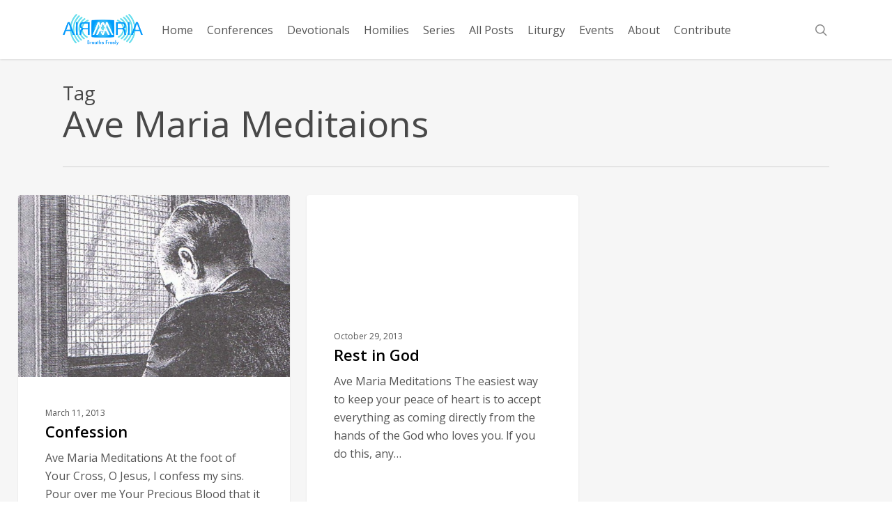

--- FILE ---
content_type: text/html; charset=UTF-8
request_url: https://airmaria.com/tag/ave-maria-meditaions/
body_size: 51504
content:
<!doctype html>
<html dir="ltr" lang="en-US" prefix="og: https://ogp.me/ns#" class="no-js">
<head>
	<meta charset="UTF-8">
	<meta name="viewport" content="width=device-width, initial-scale=1, maximum-scale=1, user-scalable=0" /><link rel="shortcut icon" href="https://airmaria.com/wp-content/uploads/2016/02/favicon.bmp" /><title>Ave Maria Meditaions | AirMaria.com</title>

		<!-- All in One SEO 4.9.3 - aioseo.com -->
	<meta name="robots" content="max-image-preview:large" />
	<link rel="canonical" href="https://airmaria.com/tag/ave-maria-meditaions/" />
	<meta name="generator" content="All in One SEO (AIOSEO) 4.9.3" />
		<script type="application/ld+json" class="aioseo-schema">
			{"@context":"https:\/\/schema.org","@graph":[{"@type":"BreadcrumbList","@id":"https:\/\/airmaria.com\/tag\/ave-maria-meditaions\/#breadcrumblist","itemListElement":[{"@type":"ListItem","@id":"https:\/\/airmaria.com#listItem","position":1,"name":"Home","item":"https:\/\/airmaria.com","nextItem":{"@type":"ListItem","@id":"https:\/\/airmaria.com\/tag\/ave-maria-meditaions\/#listItem","name":"Ave Maria Meditaions"}},{"@type":"ListItem","@id":"https:\/\/airmaria.com\/tag\/ave-maria-meditaions\/#listItem","position":2,"name":"Ave Maria Meditaions","previousItem":{"@type":"ListItem","@id":"https:\/\/airmaria.com#listItem","name":"Home"}}]},{"@type":"CollectionPage","@id":"https:\/\/airmaria.com\/tag\/ave-maria-meditaions\/#collectionpage","url":"https:\/\/airmaria.com\/tag\/ave-maria-meditaions\/","name":"Ave Maria Meditaions | AirMaria.com","inLanguage":"en-US","isPartOf":{"@id":"https:\/\/airmaria.com\/#website"},"breadcrumb":{"@id":"https:\/\/airmaria.com\/tag\/ave-maria-meditaions\/#breadcrumblist"}},{"@type":"Organization","@id":"https:\/\/airmaria.com\/#organization","name":"AirMaria.com","description":"Breathe Freely","url":"https:\/\/airmaria.com\/"},{"@type":"WebSite","@id":"https:\/\/airmaria.com\/#website","url":"https:\/\/airmaria.com\/","name":"AirMaria.com","description":"Breathe Freely","inLanguage":"en-US","publisher":{"@id":"https:\/\/airmaria.com\/#organization"}}]}
		</script>
		<!-- All in One SEO -->

<link rel='dns-prefetch' href='//fonts.googleapis.com' />
<link rel="alternate" type="application/rss+xml" title="AirMaria.com &raquo; Feed" href="https://airmaria.com/feed/" />
<link rel="alternate" type="application/rss+xml" title="AirMaria.com &raquo; Comments Feed" href="https://airmaria.com/comments/feed/" />
<link rel="alternate" type="application/rss+xml" title="AirMaria.com &raquo; Ave Maria Meditaions Tag Feed" href="https://airmaria.com/tag/ave-maria-meditaions/feed/" />
<style id='wp-img-auto-sizes-contain-inline-css' type='text/css'>
img:is([sizes=auto i],[sizes^="auto," i]){contain-intrinsic-size:3000px 1500px}
/*# sourceURL=wp-img-auto-sizes-contain-inline-css */
</style>

<style id='wp-emoji-styles-inline-css' type='text/css'>

	img.wp-smiley, img.emoji {
		display: inline !important;
		border: none !important;
		box-shadow: none !important;
		height: 1em !important;
		width: 1em !important;
		margin: 0 0.07em !important;
		vertical-align: -0.1em !important;
		background: none !important;
		padding: 0 !important;
	}
/*# sourceURL=wp-emoji-styles-inline-css */
</style>
<link rel='stylesheet' id='wp-block-library-css' href='https://airmaria.com/wp-includes/css/dist/block-library/style.min.css?ver=6.9' type='text/css' media='all' />
<style id='global-styles-inline-css' type='text/css'>
:root{--wp--preset--aspect-ratio--square: 1;--wp--preset--aspect-ratio--4-3: 4/3;--wp--preset--aspect-ratio--3-4: 3/4;--wp--preset--aspect-ratio--3-2: 3/2;--wp--preset--aspect-ratio--2-3: 2/3;--wp--preset--aspect-ratio--16-9: 16/9;--wp--preset--aspect-ratio--9-16: 9/16;--wp--preset--color--black: #000000;--wp--preset--color--cyan-bluish-gray: #abb8c3;--wp--preset--color--white: #ffffff;--wp--preset--color--pale-pink: #f78da7;--wp--preset--color--vivid-red: #cf2e2e;--wp--preset--color--luminous-vivid-orange: #ff6900;--wp--preset--color--luminous-vivid-amber: #fcb900;--wp--preset--color--light-green-cyan: #7bdcb5;--wp--preset--color--vivid-green-cyan: #00d084;--wp--preset--color--pale-cyan-blue: #8ed1fc;--wp--preset--color--vivid-cyan-blue: #0693e3;--wp--preset--color--vivid-purple: #9b51e0;--wp--preset--gradient--vivid-cyan-blue-to-vivid-purple: linear-gradient(135deg,rgb(6,147,227) 0%,rgb(155,81,224) 100%);--wp--preset--gradient--light-green-cyan-to-vivid-green-cyan: linear-gradient(135deg,rgb(122,220,180) 0%,rgb(0,208,130) 100%);--wp--preset--gradient--luminous-vivid-amber-to-luminous-vivid-orange: linear-gradient(135deg,rgb(252,185,0) 0%,rgb(255,105,0) 100%);--wp--preset--gradient--luminous-vivid-orange-to-vivid-red: linear-gradient(135deg,rgb(255,105,0) 0%,rgb(207,46,46) 100%);--wp--preset--gradient--very-light-gray-to-cyan-bluish-gray: linear-gradient(135deg,rgb(238,238,238) 0%,rgb(169,184,195) 100%);--wp--preset--gradient--cool-to-warm-spectrum: linear-gradient(135deg,rgb(74,234,220) 0%,rgb(151,120,209) 20%,rgb(207,42,186) 40%,rgb(238,44,130) 60%,rgb(251,105,98) 80%,rgb(254,248,76) 100%);--wp--preset--gradient--blush-light-purple: linear-gradient(135deg,rgb(255,206,236) 0%,rgb(152,150,240) 100%);--wp--preset--gradient--blush-bordeaux: linear-gradient(135deg,rgb(254,205,165) 0%,rgb(254,45,45) 50%,rgb(107,0,62) 100%);--wp--preset--gradient--luminous-dusk: linear-gradient(135deg,rgb(255,203,112) 0%,rgb(199,81,192) 50%,rgb(65,88,208) 100%);--wp--preset--gradient--pale-ocean: linear-gradient(135deg,rgb(255,245,203) 0%,rgb(182,227,212) 50%,rgb(51,167,181) 100%);--wp--preset--gradient--electric-grass: linear-gradient(135deg,rgb(202,248,128) 0%,rgb(113,206,126) 100%);--wp--preset--gradient--midnight: linear-gradient(135deg,rgb(2,3,129) 0%,rgb(40,116,252) 100%);--wp--preset--font-size--small: 13px;--wp--preset--font-size--medium: 20px;--wp--preset--font-size--large: 36px;--wp--preset--font-size--x-large: 42px;--wp--preset--spacing--20: 0.44rem;--wp--preset--spacing--30: 0.67rem;--wp--preset--spacing--40: 1rem;--wp--preset--spacing--50: 1.5rem;--wp--preset--spacing--60: 2.25rem;--wp--preset--spacing--70: 3.38rem;--wp--preset--spacing--80: 5.06rem;--wp--preset--shadow--natural: 6px 6px 9px rgba(0, 0, 0, 0.2);--wp--preset--shadow--deep: 12px 12px 50px rgba(0, 0, 0, 0.4);--wp--preset--shadow--sharp: 6px 6px 0px rgba(0, 0, 0, 0.2);--wp--preset--shadow--outlined: 6px 6px 0px -3px rgb(255, 255, 255), 6px 6px rgb(0, 0, 0);--wp--preset--shadow--crisp: 6px 6px 0px rgb(0, 0, 0);}:root { --wp--style--global--content-size: 1300px;--wp--style--global--wide-size: 1300px; }:where(body) { margin: 0; }.wp-site-blocks > .alignleft { float: left; margin-right: 2em; }.wp-site-blocks > .alignright { float: right; margin-left: 2em; }.wp-site-blocks > .aligncenter { justify-content: center; margin-left: auto; margin-right: auto; }:where(.is-layout-flex){gap: 0.5em;}:where(.is-layout-grid){gap: 0.5em;}.is-layout-flow > .alignleft{float: left;margin-inline-start: 0;margin-inline-end: 2em;}.is-layout-flow > .alignright{float: right;margin-inline-start: 2em;margin-inline-end: 0;}.is-layout-flow > .aligncenter{margin-left: auto !important;margin-right: auto !important;}.is-layout-constrained > .alignleft{float: left;margin-inline-start: 0;margin-inline-end: 2em;}.is-layout-constrained > .alignright{float: right;margin-inline-start: 2em;margin-inline-end: 0;}.is-layout-constrained > .aligncenter{margin-left: auto !important;margin-right: auto !important;}.is-layout-constrained > :where(:not(.alignleft):not(.alignright):not(.alignfull)){max-width: var(--wp--style--global--content-size);margin-left: auto !important;margin-right: auto !important;}.is-layout-constrained > .alignwide{max-width: var(--wp--style--global--wide-size);}body .is-layout-flex{display: flex;}.is-layout-flex{flex-wrap: wrap;align-items: center;}.is-layout-flex > :is(*, div){margin: 0;}body .is-layout-grid{display: grid;}.is-layout-grid > :is(*, div){margin: 0;}body{padding-top: 0px;padding-right: 0px;padding-bottom: 0px;padding-left: 0px;}:root :where(.wp-element-button, .wp-block-button__link){background-color: #32373c;border-width: 0;color: #fff;font-family: inherit;font-size: inherit;font-style: inherit;font-weight: inherit;letter-spacing: inherit;line-height: inherit;padding-top: calc(0.667em + 2px);padding-right: calc(1.333em + 2px);padding-bottom: calc(0.667em + 2px);padding-left: calc(1.333em + 2px);text-decoration: none;text-transform: inherit;}.has-black-color{color: var(--wp--preset--color--black) !important;}.has-cyan-bluish-gray-color{color: var(--wp--preset--color--cyan-bluish-gray) !important;}.has-white-color{color: var(--wp--preset--color--white) !important;}.has-pale-pink-color{color: var(--wp--preset--color--pale-pink) !important;}.has-vivid-red-color{color: var(--wp--preset--color--vivid-red) !important;}.has-luminous-vivid-orange-color{color: var(--wp--preset--color--luminous-vivid-orange) !important;}.has-luminous-vivid-amber-color{color: var(--wp--preset--color--luminous-vivid-amber) !important;}.has-light-green-cyan-color{color: var(--wp--preset--color--light-green-cyan) !important;}.has-vivid-green-cyan-color{color: var(--wp--preset--color--vivid-green-cyan) !important;}.has-pale-cyan-blue-color{color: var(--wp--preset--color--pale-cyan-blue) !important;}.has-vivid-cyan-blue-color{color: var(--wp--preset--color--vivid-cyan-blue) !important;}.has-vivid-purple-color{color: var(--wp--preset--color--vivid-purple) !important;}.has-black-background-color{background-color: var(--wp--preset--color--black) !important;}.has-cyan-bluish-gray-background-color{background-color: var(--wp--preset--color--cyan-bluish-gray) !important;}.has-white-background-color{background-color: var(--wp--preset--color--white) !important;}.has-pale-pink-background-color{background-color: var(--wp--preset--color--pale-pink) !important;}.has-vivid-red-background-color{background-color: var(--wp--preset--color--vivid-red) !important;}.has-luminous-vivid-orange-background-color{background-color: var(--wp--preset--color--luminous-vivid-orange) !important;}.has-luminous-vivid-amber-background-color{background-color: var(--wp--preset--color--luminous-vivid-amber) !important;}.has-light-green-cyan-background-color{background-color: var(--wp--preset--color--light-green-cyan) !important;}.has-vivid-green-cyan-background-color{background-color: var(--wp--preset--color--vivid-green-cyan) !important;}.has-pale-cyan-blue-background-color{background-color: var(--wp--preset--color--pale-cyan-blue) !important;}.has-vivid-cyan-blue-background-color{background-color: var(--wp--preset--color--vivid-cyan-blue) !important;}.has-vivid-purple-background-color{background-color: var(--wp--preset--color--vivid-purple) !important;}.has-black-border-color{border-color: var(--wp--preset--color--black) !important;}.has-cyan-bluish-gray-border-color{border-color: var(--wp--preset--color--cyan-bluish-gray) !important;}.has-white-border-color{border-color: var(--wp--preset--color--white) !important;}.has-pale-pink-border-color{border-color: var(--wp--preset--color--pale-pink) !important;}.has-vivid-red-border-color{border-color: var(--wp--preset--color--vivid-red) !important;}.has-luminous-vivid-orange-border-color{border-color: var(--wp--preset--color--luminous-vivid-orange) !important;}.has-luminous-vivid-amber-border-color{border-color: var(--wp--preset--color--luminous-vivid-amber) !important;}.has-light-green-cyan-border-color{border-color: var(--wp--preset--color--light-green-cyan) !important;}.has-vivid-green-cyan-border-color{border-color: var(--wp--preset--color--vivid-green-cyan) !important;}.has-pale-cyan-blue-border-color{border-color: var(--wp--preset--color--pale-cyan-blue) !important;}.has-vivid-cyan-blue-border-color{border-color: var(--wp--preset--color--vivid-cyan-blue) !important;}.has-vivid-purple-border-color{border-color: var(--wp--preset--color--vivid-purple) !important;}.has-vivid-cyan-blue-to-vivid-purple-gradient-background{background: var(--wp--preset--gradient--vivid-cyan-blue-to-vivid-purple) !important;}.has-light-green-cyan-to-vivid-green-cyan-gradient-background{background: var(--wp--preset--gradient--light-green-cyan-to-vivid-green-cyan) !important;}.has-luminous-vivid-amber-to-luminous-vivid-orange-gradient-background{background: var(--wp--preset--gradient--luminous-vivid-amber-to-luminous-vivid-orange) !important;}.has-luminous-vivid-orange-to-vivid-red-gradient-background{background: var(--wp--preset--gradient--luminous-vivid-orange-to-vivid-red) !important;}.has-very-light-gray-to-cyan-bluish-gray-gradient-background{background: var(--wp--preset--gradient--very-light-gray-to-cyan-bluish-gray) !important;}.has-cool-to-warm-spectrum-gradient-background{background: var(--wp--preset--gradient--cool-to-warm-spectrum) !important;}.has-blush-light-purple-gradient-background{background: var(--wp--preset--gradient--blush-light-purple) !important;}.has-blush-bordeaux-gradient-background{background: var(--wp--preset--gradient--blush-bordeaux) !important;}.has-luminous-dusk-gradient-background{background: var(--wp--preset--gradient--luminous-dusk) !important;}.has-pale-ocean-gradient-background{background: var(--wp--preset--gradient--pale-ocean) !important;}.has-electric-grass-gradient-background{background: var(--wp--preset--gradient--electric-grass) !important;}.has-midnight-gradient-background{background: var(--wp--preset--gradient--midnight) !important;}.has-small-font-size{font-size: var(--wp--preset--font-size--small) !important;}.has-medium-font-size{font-size: var(--wp--preset--font-size--medium) !important;}.has-large-font-size{font-size: var(--wp--preset--font-size--large) !important;}.has-x-large-font-size{font-size: var(--wp--preset--font-size--x-large) !important;}
/*# sourceURL=global-styles-inline-css */
</style>

<link rel='stylesheet' id='font-awesome-css' href='https://airmaria.com/wp-content/themes/salient/css/font-awesome-legacy.min.css?ver=4.7.1' type='text/css' media='all' />
<link rel='stylesheet' id='parent-style-css' href='https://airmaria.com/wp-content/themes/salient/style.css?ver=6.9' type='text/css' media='all' />
<link rel='stylesheet' id='salient-grid-system-css' href='https://airmaria.com/wp-content/themes/salient/css/build/grid-system.css?ver=18.0.2' type='text/css' media='all' />
<link rel='stylesheet' id='main-styles-css' href='https://airmaria.com/wp-content/themes/salient/css/build/style.css?ver=18.0.2' type='text/css' media='all' />
<link rel='stylesheet' id='nectar-header-layout-centered-menu-css' href='https://airmaria.com/wp-content/themes/salient/css/build/header/header-layout-centered-menu.css?ver=18.0.2' type='text/css' media='all' />
<link rel='stylesheet' id='nectar_default_font_open_sans-css' href='https://fonts.googleapis.com/css?family=Open+Sans%3A300%2C400%2C600%2C700&#038;subset=latin%2Clatin-ext' type='text/css' media='all' />
<link rel='stylesheet' id='nectar-blog-masonry-core-css' href='https://airmaria.com/wp-content/themes/salient/css/build/blog/masonry-core.css?ver=18.0.2' type='text/css' media='all' />
<link rel='stylesheet' id='nectar-blog-masonry-classic-enhanced-css' href='https://airmaria.com/wp-content/themes/salient/css/build/blog/masonry-classic-enhanced.css?ver=18.0.2' type='text/css' media='all' />
<link rel='stylesheet' id='responsive-css' href='https://airmaria.com/wp-content/themes/salient/css/build/responsive.css?ver=18.0.2' type='text/css' media='all' />
<link rel='stylesheet' id='skin-ascend-css' href='https://airmaria.com/wp-content/themes/salient/css/build/ascend.css?ver=18.0.2' type='text/css' media='all' />
<link rel='stylesheet' id='salient-wp-menu-dynamic-css' href='https://airmaria.com/wp-content/uploads/salient/menu-dynamic.css?ver=17842' type='text/css' media='all' />
<link rel='stylesheet' id='dynamic-css-css' href='https://airmaria.com/wp-content/uploads/salient/salient-dynamic-styles.css?ver=15972' type='text/css' media='all' />
<style id='dynamic-css-inline-css' type='text/css'>
body[data-bg-header="true"].category .container-wrap,body[data-bg-header="true"].author .container-wrap,body[data-bg-header="true"].date .container-wrap,body[data-bg-header="true"].blog .container-wrap{padding-top:var(--container-padding)!important}.archive.author .row .col.section-title span,.archive.category .row .col.section-title span,.archive.tag .row .col.section-title span,.archive.date .row .col.section-title span{padding-left:0}body.author #page-header-wrap #page-header-bg,body.category #page-header-wrap #page-header-bg,body.tag #page-header-wrap #page-header-bg,body.date #page-header-wrap #page-header-bg{height:auto;padding-top:8%;padding-bottom:8%;}.archive.category .row .col.section-title p,.archive.tag .row .col.section-title p{margin-top:10px;}body[data-bg-header="true"].archive .container-wrap.meta_overlaid_blog,body[data-bg-header="true"].category .container-wrap.meta_overlaid_blog,body[data-bg-header="true"].author .container-wrap.meta_overlaid_blog,body[data-bg-header="true"].date .container-wrap.meta_overlaid_blog{padding-top:0!important;}#page-header-bg[data-alignment="center"] .span_6 p{margin:0 auto;}body.archive #page-header-bg:not(.fullscreen-header) .span_6{position:relative;-webkit-transform:none;transform:none;top:0;}.blog-archive-header .nectar-author-gravatar img{width:125px;border-radius:100px;}.blog-archive-header .container .span_12 p{font-size:min(max(calc(1.3vw),16px),20px);line-height:1.5;margin-top:.5em;}body .page-header-no-bg.color-bg{padding:5% 0;}@media only screen and (max-width:999px){body .page-header-no-bg.color-bg{padding:7% 0;}}@media only screen and (max-width:690px){body .page-header-no-bg.color-bg{padding:9% 0;}.blog-archive-header .nectar-author-gravatar img{width:75px;}}.blog-archive-header.color-bg .col.section-title{border-bottom:0;padding:0;}.blog-archive-header.color-bg *{color:inherit!important;}.nectar-archive-tax-count{position:relative;padding:.5em;transform:translateX(0.25em) translateY(-0.75em);font-size:clamp(14px,0.3em,20px);display:inline-block;vertical-align:super;}.nectar-archive-tax-count:before{content:"";display:block;padding-bottom:100%;width:100%;position:absolute;top:50%;left:50%;transform:translate(-50%,-50%);border-radius:100px;background-color:currentColor;opacity:0.1;}#header-space{background-color:#ffffff}@media only screen and (min-width:1000px){body #ajax-content-wrap.no-scroll{min-height:calc(100vh - 85px);height:calc(100vh - 85px)!important;}}@media only screen and (min-width:1000px){#page-header-wrap.fullscreen-header,#page-header-wrap.fullscreen-header #page-header-bg,html:not(.nectar-box-roll-loaded) .nectar-box-roll > #page-header-bg.fullscreen-header,.nectar_fullscreen_zoom_recent_projects,#nectar_fullscreen_rows:not(.afterLoaded) > div{height:calc(100vh - 84px);}.wpb_row.vc_row-o-full-height.top-level,.wpb_row.vc_row-o-full-height.top-level > .col.span_12{min-height:calc(100vh - 84px);}html:not(.nectar-box-roll-loaded) .nectar-box-roll > #page-header-bg.fullscreen-header{top:85px;}.nectar-slider-wrap[data-fullscreen="true"]:not(.loaded),.nectar-slider-wrap[data-fullscreen="true"]:not(.loaded) .swiper-container{height:calc(100vh - 83px)!important;}.admin-bar .nectar-slider-wrap[data-fullscreen="true"]:not(.loaded),.admin-bar .nectar-slider-wrap[data-fullscreen="true"]:not(.loaded) .swiper-container{height:calc(100vh - 83px - 32px)!important;}}.admin-bar[class*="page-template-template-no-header"] .wpb_row.vc_row-o-full-height.top-level,.admin-bar[class*="page-template-template-no-header"] .wpb_row.vc_row-o-full-height.top-level > .col.span_12{min-height:calc(100vh - 32px);}body[class*="page-template-template-no-header"] .wpb_row.vc_row-o-full-height.top-level,body[class*="page-template-template-no-header"] .wpb_row.vc_row-o-full-height.top-level > .col.span_12{min-height:100vh;}@media only screen and (max-width:999px){.using-mobile-browser #nectar_fullscreen_rows:not(.afterLoaded):not([data-mobile-disable="on"]) > div{height:calc(100vh - 100px);}.using-mobile-browser .wpb_row.vc_row-o-full-height.top-level,.using-mobile-browser .wpb_row.vc_row-o-full-height.top-level > .col.span_12,[data-permanent-transparent="1"].using-mobile-browser .wpb_row.vc_row-o-full-height.top-level,[data-permanent-transparent="1"].using-mobile-browser .wpb_row.vc_row-o-full-height.top-level > .col.span_12{min-height:calc(100vh - 100px);}html:not(.nectar-box-roll-loaded) .nectar-box-roll > #page-header-bg.fullscreen-header,.nectar_fullscreen_zoom_recent_projects,.nectar-slider-wrap[data-fullscreen="true"]:not(.loaded),.nectar-slider-wrap[data-fullscreen="true"]:not(.loaded) .swiper-container,#nectar_fullscreen_rows:not(.afterLoaded):not([data-mobile-disable="on"]) > div{height:calc(100vh - 47px);}.wpb_row.vc_row-o-full-height.top-level,.wpb_row.vc_row-o-full-height.top-level > .col.span_12{min-height:calc(100vh - 47px);}body[data-transparent-header="false"] #ajax-content-wrap.no-scroll{min-height:calc(100vh - 47px);height:calc(100vh - 47px);}}.screen-reader-text,.nectar-skip-to-content:not(:focus){border:0;clip:rect(1px,1px,1px,1px);clip-path:inset(50%);height:1px;margin:-1px;overflow:hidden;padding:0;position:absolute!important;width:1px;word-wrap:normal!important;}.row .col img:not([srcset]){width:auto;}.row .col img.img-with-animation.nectar-lazy:not([srcset]){width:100%;}
body #single-below-header span {font-size: 15px !important;}

.masonry.classic_enhanced .posts-container article .video-play-button::before {
    width: 48px;
}

.masonry.classic_enhanced .posts-container article .video-play-button{
    opacity: 0.6;
    font-size: 24px;
    height: 42px;
    line-height: 42px;
    width: 42px;
}

.blog_next_prev_buttons .col h3{
    color: #fff!important;
}

body .meta-category {
    display: none !important;
}

.vc_separator h4 {
    font-size: 22px !important;
}
/*# sourceURL=dynamic-css-inline-css */
</style>
<link rel='stylesheet' id='salient-child-style-css' href='https://airmaria.com/wp-content/themes/salient-child/style.css?ver=18.0.2' type='text/css' media='all' />
<script type="text/javascript" src="https://airmaria.com/wp-includes/js/jquery/jquery.min.js?ver=3.7.1" id="jquery-core-js"></script>
<script type="text/javascript" src="https://airmaria.com/wp-includes/js/jquery/jquery-migrate.min.js?ver=3.4.1" id="jquery-migrate-js"></script>
<script></script><link rel="https://api.w.org/" href="https://airmaria.com/wp-json/" /><link rel="alternate" title="JSON" type="application/json" href="https://airmaria.com/wp-json/wp/v2/tags/6790" /><link rel="EditURI" type="application/rsd+xml" title="RSD" href="https://airmaria.com/xmlrpc.php?rsd" />
<meta name="generator" content="WordPress 6.9" />
<script type="text/javascript"> var root = document.getElementsByTagName( "html" )[0]; root.setAttribute( "class", "js" ); </script><script>
  (function(i,s,o,g,r,a,m){i['GoogleAnalyticsObject']=r;i[r]=i[r]||function(){
  (i[r].q=i[r].q||[]).push(arguments)},i[r].l=1*new Date();a=s.createElement(o),
  m=s.getElementsByTagName(o)[0];a.async=1;a.src=g;m.parentNode.insertBefore(a,m)
  })(window,document,'script','//www.google-analytics.com/analytics.js','ga');

  ga('create', 'UA-74048975-1', 'auto');
  ga('send', 'pageview');

</script><meta name="generator" content="Powered by WPBakery Page Builder - drag and drop page builder for WordPress."/>
<link rel="icon" href="https://airmaria.s3.amazonaws.com/wp-content/uploads/2022/11/28143228/amicon-r-100x100.png" sizes="32x32" />
<link rel="icon" href="https://airmaria.s3.amazonaws.com/wp-content/uploads/2022/11/28143228/amicon-r.png" sizes="192x192" />
<link rel="apple-touch-icon" href="https://airmaria.s3.amazonaws.com/wp-content/uploads/2022/11/28143228/amicon-r.png" />
<meta name="msapplication-TileImage" content="https://airmaria.s3.amazonaws.com/wp-content/uploads/2022/11/28143228/amicon-r.png" />
<noscript><style> .wpb_animate_when_almost_visible { opacity: 1; }</style></noscript><link data-pagespeed-no-defer data-nowprocket data-wpacu-skip data-no-optimize data-noptimize rel='stylesheet' id='main-styles-non-critical-css' href='https://airmaria.com/wp-content/themes/salient/css/build/style-non-critical.css?ver=18.0.2' type='text/css' media='all' />
<link data-pagespeed-no-defer data-nowprocket data-wpacu-skip data-no-optimize data-noptimize rel='stylesheet' id='magnific-css' href='https://airmaria.com/wp-content/themes/salient/css/build/plugins/magnific.css?ver=8.6.0' type='text/css' media='all' />
<link data-pagespeed-no-defer data-nowprocket data-wpacu-skip data-no-optimize data-noptimize rel='stylesheet' id='nectar-ocm-core-css' href='https://airmaria.com/wp-content/themes/salient/css/build/off-canvas/core.css?ver=18.0.2' type='text/css' media='all' />
</head><body class="archive tag tag-ave-maria-meditaions tag-6790 wp-theme-salient wp-child-theme-salient-child ascend wpb-js-composer js-comp-ver-8.6.1 vc_responsive" data-footer-reveal="false" data-footer-reveal-shadow="none" data-header-format="centered-menu" data-body-border="off" data-boxed-style="" data-header-breakpoint="1000" data-dropdown-style="minimal" data-cae="linear" data-cad="650" data-megamenu-width="contained" data-aie="slide-down" data-ls="magnific" data-apte="standard" data-hhun="0" data-fancy-form-rcs="default" data-form-style="default" data-form-submit="default" data-is="minimal" data-button-style="rounded" data-user-account-button="false" data-flex-cols="true" data-col-gap="default" data-header-inherit-rc="true" data-header-search="true" data-animated-anchors="true" data-ajax-transitions="false" data-full-width-header="false" data-slide-out-widget-area="true" data-slide-out-widget-area-style="slide-out-from-right" data-user-set-ocm="off" data-loading-animation="none" data-bg-header="false" data-responsive="1" data-ext-responsive="true" data-ext-padding="90" data-header-resize="1" data-header-color="light" data-cart="false" data-remove-m-parallax="" data-remove-m-video-bgs="" data-m-animate="0" data-force-header-trans-color="light" data-smooth-scrolling="0" data-permanent-transparent="false" >
	
	<script type="text/javascript">
	 (function(window, document) {

		document.documentElement.classList.remove("no-js");

		if(navigator.userAgent.match(/(Android|iPod|iPhone|iPad|BlackBerry|IEMobile|Opera Mini)/)) {
			document.body.className += " using-mobile-browser mobile ";
		}
		if(navigator.userAgent.match(/Mac/) && navigator.maxTouchPoints && navigator.maxTouchPoints > 2) {
			document.body.className += " using-ios-device ";
		}

		if( !("ontouchstart" in window) ) {

			var body = document.querySelector("body");
			var winW = window.innerWidth;
			var bodyW = body.clientWidth;

			if (winW > bodyW + 4) {
				body.setAttribute("style", "--scroll-bar-w: " + (winW - bodyW - 4) + "px");
			} else {
				body.setAttribute("style", "--scroll-bar-w: 0px");
			}
		}

	 })(window, document);
   </script><nav aria-label="Skip links" class="nectar-skip-to-content-wrap"><a href="#ajax-content-wrap" class="nectar-skip-to-content">Skip to main content</a></nav>	
	<div id="header-space"  data-header-mobile-fixed='1'></div> 
	
		<div id="header-outer" data-has-menu="true" data-has-buttons="yes" data-header-button_style="default" data-using-pr-menu="false" data-mobile-fixed="1" data-ptnm="false" data-lhe="default" data-user-set-bg="#ffffff" data-format="centered-menu" data-permanent-transparent="false" data-megamenu-rt="0" data-remove-fixed="0" data-header-resize="1" data-cart="false" data-transparency-option="" data-box-shadow="small" data-shrink-num="6" data-using-secondary="0" data-using-logo="1" data-logo-height="45" data-m-logo-height="24" data-padding="20" data-full-width="false" data-condense="false" >
		
<header id="top" role="banner" aria-label="Main Menu">
		<div class="container">
		<div class="row">
			<div class="col span_3">
								<a id="logo" href="https://airmaria.com" data-supplied-ml-starting-dark="false" data-supplied-ml-starting="false" data-supplied-ml="false" >
					<img class="stnd skip-lazy default-logo dark-version" width="400" height="157" alt="AirMaria.com" src="https://airmaria.com/wp-content/uploads/2016/02/amlogo-1.png" srcset="https://airmaria.com/wp-content/uploads/2016/02/amlogo-1.png 1x, https://airmaria.com/wp-content/uploads/2016/02/amlogoretina.png 2x" />				</a>
							</div><!--/span_3-->

			<div class="col span_9 col_last">
									<div class="nectar-mobile-only mobile-header"><div class="inner"></div></div>
									<a class="mobile-search" href="#searchbox"><span class="nectar-icon icon-salient-search" aria-hidden="true"></span><span class="screen-reader-text">search</span></a>
														<div class="slide-out-widget-area-toggle mobile-icon slide-out-from-right" data-custom-color="false" data-icon-animation="simple-transform">
						<div> <a href="#slide-out-widget-area" role="button" aria-label="Navigation Menu" aria-expanded="false" class="closed">
							<span class="screen-reader-text">Menu</span><span aria-hidden="true"> <i class="lines-button x2"> <i class="lines"></i> </i> </span>						</a></div>
					</div>
				
									<nav aria-label="Main Menu">
													<ul class="sf-menu">
								<li id="menu-item-55936" class="menu-item menu-item-type-post_type menu-item-object-page menu-item-home nectar-regular-menu-item menu-item-55936"><a href="https://airmaria.com/"><span class="menu-title-text">Home</span></a></li>
<li id="menu-item-52416" class="menu-item menu-item-type-post_type menu-item-object-page nectar-regular-menu-item menu-item-52416"><a href="https://airmaria.com/conferences/"><span class="menu-title-text">Conferences</span></a></li>
<li id="menu-item-52415" class="menu-item menu-item-type-post_type menu-item-object-page nectar-regular-menu-item menu-item-52415"><a href="https://airmaria.com/devotionals/"><span class="menu-title-text">Devotionals</span></a></li>
<li id="menu-item-52418" class="menu-item menu-item-type-post_type menu-item-object-page nectar-regular-menu-item menu-item-52418"><a href="https://airmaria.com/homily/"><span class="menu-title-text">Homilies</span></a></li>
<li id="menu-item-56574" class="menu-item menu-item-type-post_type menu-item-object-page nectar-regular-menu-item menu-item-56574"><a href="https://airmaria.com/series/"><span class="menu-title-text">Series</span></a></li>
<li id="menu-item-55944" class="menu-item menu-item-type-post_type menu-item-object-page nectar-regular-menu-item menu-item-55944"><a href="https://airmaria.com/airmaria-posts/"><span class="menu-title-text">All Posts</span></a></li>
<li id="menu-item-62258" class="menu-item menu-item-type-custom menu-item-object-custom nectar-regular-menu-item menu-item-62258"><a href="https://www.airmaria.com/Liturgy/explr/litrgyexplr.php?st=c"><span class="menu-title-text">Liturgy</span></a></li>
<li id="menu-item-93663" class="menu-item menu-item-type-custom menu-item-object-custom nectar-regular-menu-item menu-item-93663"><a target="_blank" rel="noopener" href="https://marymediatrix.com/events/"><span class="menu-title-text">Events</span></a></li>
<li id="menu-item-52425" class="menu-item menu-item-type-post_type menu-item-object-page nectar-regular-menu-item menu-item-52425"><a href="https://airmaria.com/about/"><span class="menu-title-text">About</span></a></li>
<li id="menu-item-52419" class="menu-item menu-item-type-post_type menu-item-object-page nectar-regular-menu-item menu-item-52419"><a href="https://airmaria.com/contribute-4/"><span class="menu-title-text">Contribute</span></a></li>
							</ul>
													<ul class="buttons sf-menu" data-user-set-ocm="off"><li id="search-btn"><div><a href="#searchbox"><span class="icon-salient-search" aria-hidden="true"></span><span class="screen-reader-text">search</span></a></div> </li></ul>
						
					</nav>

					<div class="logo-spacing" data-using-image="true"><img class="hidden-logo skip-lazy" alt="AirMaria.com" width="400" height="157" src="https://airmaria.com/wp-content/uploads/2016/02/amlogo-1.png" /></div>
				</div><!--/span_9-->

				
			</div><!--/row-->
					</div><!--/container-->
	</header>		
	</div>
	
<div id="search-outer" class="nectar">
	<div id="search">
		<div class="container">
			 <div id="search-box">
				 <div class="inner-wrap">
					 <div class="col span_12">
						  <form role="search" action="https://airmaria.com/" method="GET">
															<input type="text" name="s" id="s" value="Start Typing..." aria-label="Search" data-placeholder="Start Typing..." />
							
						
						<button aria-label="Search" class="search-box__button" type="submit">Search</button>						</form>
					</div><!--/span_12-->
				</div><!--/inner-wrap-->
			 </div><!--/search-box-->
			 <div id="close"><a href="#" role="button"><span class="screen-reader-text">Close Search</span>
				<span class="icon-salient-x" aria-hidden="true"></span>				 </a></div>
		 </div><!--/container-->
	</div><!--/search-->
</div><!--/search-outer-->
	<div id="ajax-content-wrap">
				<div class="row page-header-no-bg blog-archive-header"  data-alignment="left">
			<div class="container">
				<div class="col span_12 section-title">
																<span class="subheader">Tag</span>
										<h1>Ave Maria Meditaions</h1>
														</div>
			</div>
		</div>

	
<div class="container-wrap">

	<div class="container main-content">

		<div class="row"><div class="full-width-content blog-fullwidth-wrap"><div class="post-area col  span_12 col_last masonry classic_enhanced " role="main" data-ams="8px" data-remove-post-date="0" data-remove-post-author="0" data-remove-post-comment-number="0" data-remove-post-nectar-love="0"> <div class="posts-container" data-load-animation="fade_in_from_bottom">
<article id="post-33958" class="regular masonry-blog-item post-33958 post type-post status-publish format-standard has-post-thumbnail category-ave-maria-meditations category-catholic-culture category-devotional category-sacraments-subjects category-spiritual-life tag-ave-maria-meditaions tag-confession tag-fr-gabriel-of-st-mary-magdalen">  
    
  <div class="inner-wrap animated">
    
    <div class="post-content">
      
      <a href="https://airmaria.com/2013/03/11/confession-2/" class="img-link"><span class="post-featured-img"><img width="360" height="242" src="https://airmaria.com/wp-content/uploads/2013/03/1confession-3-600x403.jpg" class="attachment-portfolio-thumb size-portfolio-thumb skip-lazy wp-post-image" alt="1confession.jpg" title="" sizes="(min-width: 1600px) 20vw, (min-width: 1300px) 25vw, (min-width: 1000px) 33.3vw, (min-width: 690px) 50vw, 100vw" decoding="async" fetchpriority="high" /></span></a>      
      <div class="content-inner">
        
        <a class="entire-meta-link" href="https://airmaria.com/2013/03/11/confession-2/"><span class="screen-reader-text">Confession</span></a>
        
        <span class="meta-category"><a class="ave-maria-meditations" href="https://airmaria.com/category/top-not-streamed/air-maria-shows/ave-maria-meditations/">Ave Maria Meditations</a><a class="catholic-culture" href="https://airmaria.com/category/top-not-streamed/subjects/catholic-culture/">Catholic Culture</a><a class="devotional" href="https://airmaria.com/category/top-not-streamed/subjects/spiritual-life/devotional/">Devotional</a><a class="sacraments-subjects" href="https://airmaria.com/category/top-not-streamed/subjects/spiritual-life/sacraments-subjects/">Sacraments</a><a class="spiritual-life" href="https://airmaria.com/category/top-not-streamed/subjects/spiritual-life/">Spiritual Life</a></span>        
        <div class="article-content-wrap">
          
          <div class="post-header">
            <span>March 11, 2013</span>            <h3 class="title"><a href="https://airmaria.com/2013/03/11/confession-2/"> Confession</a></h3>
          </div>
          
          <div class="excerpt">Ave Maria Meditations At the foot of Your Cross, O Jesus, I confess my sins. Pour over me Your Precious Blood that it may purify my soul. Meditation 1. Penance is the sacrament&hellip;</div>
        </div><!--article-content-wrap-->
        
      </div><!--/content-inner-->
      
      
<div class="post-meta ">
  
  <span class="meta-author"> <a href="https://airmaria.com/author/josephmary/"> <i class="icon-default-style icon-salient-m-user"></i> Sr. JosephMary f.t.i.</a> </span> 
  
    
  <div class="nectar-love-wrap">
      </div>
    
</div><!--/post-meta-->        
    </div><!--/post-content-->
      
  </div><!--/inner-wrap-->
    
  </article>
<article id="post-38487" class="regular masonry-blog-item post-38487 post type-post status-publish format-standard category-ave-maria-meditations category-catholic-culture category-devotional category-spiritual-life tag-ave-maria-meditaions tag-caryll-houselander">  
    
  <div class="inner-wrap animated">
    
    <div class="post-content">
      
      <a href="https://airmaria.com/2013/10/29/rest-in-god/" class="img-link"><span class="post-featured-img"></span></a>      
      <div class="content-inner">
        
        <a class="entire-meta-link" href="https://airmaria.com/2013/10/29/rest-in-god/"><span class="screen-reader-text">Rest in God</span></a>
        
        <span class="meta-category"><a class="ave-maria-meditations" href="https://airmaria.com/category/top-not-streamed/air-maria-shows/ave-maria-meditations/">Ave Maria Meditations</a><a class="catholic-culture" href="https://airmaria.com/category/top-not-streamed/subjects/catholic-culture/">Catholic Culture</a><a class="devotional" href="https://airmaria.com/category/top-not-streamed/subjects/spiritual-life/devotional/">Devotional</a><a class="spiritual-life" href="https://airmaria.com/category/top-not-streamed/subjects/spiritual-life/">Spiritual Life</a></span>        
        <div class="article-content-wrap">
          
          <div class="post-header">
            <span>October 29, 2013</span>            <h3 class="title"><a href="https://airmaria.com/2013/10/29/rest-in-god/"> Rest in God</a></h3>
          </div>
          
          <div class="excerpt">Ave Maria Meditations The easiest way to keep your peace of heart is to accept everything as coming directly from the hands of the God who loves you. lf you do this, any&hellip;</div>
        </div><!--article-content-wrap-->
        
      </div><!--/content-inner-->
      
      
<div class="post-meta no-img">
  
  <span class="meta-author"> <a href="https://airmaria.com/author/josephmary/"> <i class="icon-default-style icon-salient-m-user"></i> Sr. JosephMary f.t.i.</a> </span> 
  
    
  <div class="nectar-love-wrap">
      </div>
    
</div><!--/post-meta-->        
    </div><!--/post-content-->
      
  </div><!--/inner-wrap-->
    
  </article></div>
		</div>

		</div>
		</div>
	</div>
</div>

<div id="footer-outer" data-midnight="light" data-cols="3" data-custom-color="false" data-disable-copyright="false" data-matching-section-color="true" data-copyright-line="false" data-using-bg-img="false" data-bg-img-overlay="0.8" data-full-width="false" data-using-widget-area="false" data-link-hover="default"role="contentinfo">
	
	
  <div class="row" id="copyright" data-layout="default">

	<div class="container">

				<div class="col span_5">

			<p>&copy; 2026 AirMaria.com. </p>
		</div><!--/span_5-->
		
	  <div class="col span_7 col_last">
      <ul class="social">
        <li><a target="_blank" rel="noopener" href=""><span class="screen-reader-text">twitter</span><i class="fa fa-twitter" aria-hidden="true"></i></a></li><li><a target="_blank" rel="noopener" href="https://www.facebook.com/Franciscan-Friars-of-the-Immaculate-100733584481/"><span class="screen-reader-text">facebook</span><i class="fa fa-facebook" aria-hidden="true"></i></a></li><li><a target="_blank" rel="noopener" href="https://www.youtube.com/user/franciscanfriars"><span class="screen-reader-text">youtube</span><i class="fa fa-youtube-play" aria-hidden="true"></i></a></li>      </ul>
	  </div><!--/span_7-->

	  
	</div><!--/container-->
  </div><!--/row-->
		
</div><!--/footer-outer-->


	<div id="slide-out-widget-area-bg" class="slide-out-from-right dark">
				</div>

		<div id="slide-out-widget-area" role="dialog" aria-modal="true" aria-label="Off Canvas Menu" class="slide-out-from-right" data-dropdown-func="default" data-back-txt="Back">

			<div class="inner-wrap">
			<div class="inner" data-prepend-menu-mobile="false">

				<a class="slide_out_area_close" href="#"><span class="screen-reader-text">Close Menu</span>
					<span class="icon-salient-x icon-default-style"></span>				</a>


									<div class="off-canvas-menu-container mobile-only" role="navigation">

						
						<ul class="menu">
							<li class="menu-item menu-item-type-post_type menu-item-object-page menu-item-home menu-item-55936"><a href="https://airmaria.com/">Home</a></li>
<li class="menu-item menu-item-type-post_type menu-item-object-page menu-item-52416"><a href="https://airmaria.com/conferences/">Conferences</a></li>
<li class="menu-item menu-item-type-post_type menu-item-object-page menu-item-52415"><a href="https://airmaria.com/devotionals/">Devotionals</a></li>
<li class="menu-item menu-item-type-post_type menu-item-object-page menu-item-52418"><a href="https://airmaria.com/homily/">Homilies</a></li>
<li class="menu-item menu-item-type-post_type menu-item-object-page menu-item-56574"><a href="https://airmaria.com/series/">Series</a></li>
<li class="menu-item menu-item-type-post_type menu-item-object-page menu-item-55944"><a href="https://airmaria.com/airmaria-posts/">All Posts</a></li>
<li class="menu-item menu-item-type-custom menu-item-object-custom menu-item-62258"><a href="https://www.airmaria.com/Liturgy/explr/litrgyexplr.php?st=c">Liturgy</a></li>
<li class="menu-item menu-item-type-custom menu-item-object-custom menu-item-93663"><a target="_blank" href="https://marymediatrix.com/events/">Events</a></li>
<li class="menu-item menu-item-type-post_type menu-item-object-page menu-item-52425"><a href="https://airmaria.com/about/">About</a></li>
<li class="menu-item menu-item-type-post_type menu-item-object-page menu-item-52419"><a href="https://airmaria.com/contribute-4/">Contribute</a></li>

						</ul>

						<ul class="menu secondary-header-items">
													</ul>
					</div>
					
				</div>

				<div class="bottom-meta-wrap"></div><!--/bottom-meta-wrap--></div> <!--/inner-wrap-->
				</div>
		
</div> <!--/ajax-content-wrap-->

	<a id="to-top" aria-label="Back to top" role="button" href="#" class="mobile-disabled"><i role="presentation" class="fa fa-angle-up"></i></a>
	<script type="speculationrules">
{"prefetch":[{"source":"document","where":{"and":[{"href_matches":"/*"},{"not":{"href_matches":["/wp-*.php","/wp-admin/*","/wp-content/uploads/*","/wp-content/*","/wp-content/plugins/*","/wp-content/themes/salient-child/*","/wp-content/themes/salient/*","/*\\?(.+)"]}},{"not":{"selector_matches":"a[rel~=\"nofollow\"]"}},{"not":{"selector_matches":".no-prefetch, .no-prefetch a"}}]},"eagerness":"conservative"}]}
</script>
<script type="text/javascript" src="https://airmaria.com/wp-includes/js/jquery/ui/core.min.js?ver=1.13.3" id="jquery-ui-core-js"></script>
<script type="text/javascript" src="https://airmaria.com/wp-includes/js/jquery/ui/menu.min.js?ver=1.13.3" id="jquery-ui-menu-js"></script>
<script type="text/javascript" src="https://airmaria.com/wp-includes/js/dist/dom-ready.min.js?ver=f77871ff7694fffea381" id="wp-dom-ready-js"></script>
<script type="text/javascript" src="https://airmaria.com/wp-includes/js/dist/hooks.min.js?ver=dd5603f07f9220ed27f1" id="wp-hooks-js"></script>
<script type="text/javascript" src="https://airmaria.com/wp-includes/js/dist/i18n.min.js?ver=c26c3dc7bed366793375" id="wp-i18n-js"></script>
<script type="text/javascript" id="wp-i18n-js-after">
/* <![CDATA[ */
wp.i18n.setLocaleData( { 'text direction\u0004ltr': [ 'ltr' ] } );
//# sourceURL=wp-i18n-js-after
/* ]]> */
</script>
<script type="text/javascript" src="https://airmaria.com/wp-includes/js/dist/a11y.min.js?ver=cb460b4676c94bd228ed" id="wp-a11y-js"></script>
<script type="text/javascript" src="https://airmaria.com/wp-includes/js/jquery/ui/autocomplete.min.js?ver=1.13.3" id="jquery-ui-autocomplete-js"></script>
<script type="text/javascript" id="my_acsearch-js-extra">
/* <![CDATA[ */
var MyAcSearch = {"url":"https://airmaria.com/wp-admin/admin-ajax.php"};
//# sourceURL=my_acsearch-js-extra
/* ]]> */
</script>
<script type="text/javascript" src="https://airmaria.com/wp-content/themes/salient/nectar/assets/functions/ajax-search/wpss-search-suggest.js" id="my_acsearch-js"></script>
<script type="text/javascript" src="https://airmaria.com/wp-content/themes/salient/js/build/third-party/jquery.easing.min.js?ver=1.3" id="jquery-easing-js"></script>
<script type="text/javascript" src="https://airmaria.com/wp-content/themes/salient/js/build/priority.js?ver=18.0.2" id="nectar_priority-js"></script>
<script type="text/javascript" src="https://airmaria.com/wp-content/themes/salient/js/build/third-party/transit.min.js?ver=0.9.9" id="nectar-transit-js"></script>
<script type="text/javascript" src="https://airmaria.com/wp-content/themes/salient/js/build/third-party/waypoints.js?ver=4.0.2" id="nectar-waypoints-js"></script>
<script type="text/javascript" src="https://airmaria.com/wp-content/themes/salient/js/build/third-party/imagesLoaded.min.js?ver=4.1.4" id="imagesLoaded-js"></script>
<script type="text/javascript" src="https://airmaria.com/wp-content/themes/salient/js/build/third-party/hoverintent.min.js?ver=1.9" id="hoverintent-js"></script>
<script type="text/javascript" src="https://airmaria.com/wp-content/themes/salient/js/build/third-party/magnific.js?ver=7.0.1" id="magnific-js"></script>
<script type="text/javascript" src="https://airmaria.com/wp-content/themes/salient/js/build/third-party/anime.min.js?ver=4.5.1" id="anime-js"></script>
<script type="text/javascript" src="https://airmaria.com/wp-content/themes/salient/js/build/third-party/isotope.min.js?ver=7.6" id="isotope-js"></script>
<script type="text/javascript" src="https://airmaria.com/wp-content/themes/salient/js/build/elements/nectar-blog.js?ver=18.0.2" id="nectar-masonry-blog-js"></script>
<script type="text/javascript" src="https://airmaria.com/wp-content/plugins/salient-core/js/third-party/touchswipe.min.js?ver=3.1.2" id="touchswipe-js"></script>
<script type="text/javascript" src="https://airmaria.com/wp-content/themes/salient/js/build/third-party/flexslider.min.js?ver=2.1" id="flexslider-js"></script>
<script type="text/javascript" src="https://airmaria.com/wp-content/themes/salient/js/build/third-party/superfish.js?ver=1.5.8" id="superfish-js"></script>
<script type="text/javascript" id="nectar-frontend-js-extra">
/* <![CDATA[ */
var nectarLove = {"ajaxurl":"https://airmaria.com/wp-admin/admin-ajax.php","postID":"33958","rooturl":"https://airmaria.com","disqusComments":"false","loveNonce":"70cb9c98d2","mapApiKey":""};
var nectarOptions = {"delay_js":"false","smooth_scroll":"false","smooth_scroll_strength":"50","quick_search":"false","react_compat":"disabled","header_entrance":"false","body_border_func":"default","disable_box_roll_mobile":"false","body_border_mobile":"0","dropdown_hover_intent":"default","simplify_ocm_mobile":"0","mobile_header_format":"default","ocm_btn_position":"default","left_header_dropdown_func":"default","ajax_add_to_cart":"0","ocm_remove_ext_menu_items":"remove_images","woo_product_filter_toggle":"0","woo_sidebar_toggles":"true","woo_sticky_sidebar":"0","woo_minimal_product_hover":"default","woo_minimal_product_effect":"default","woo_related_upsell_carousel":"false","woo_product_variable_select":"default","woo_using_cart_addons":"false","view_transitions_effect":""};
var nectar_front_i18n = {"menu":"Menu","next":"Next","previous":"Previous","close":"Close"};
//# sourceURL=nectar-frontend-js-extra
/* ]]> */
</script>
<script type="text/javascript" src="https://airmaria.com/wp-content/themes/salient/js/build/init.js?ver=18.0.2" id="nectar-frontend-js"></script>
<script id="wp-emoji-settings" type="application/json">
{"baseUrl":"https://s.w.org/images/core/emoji/17.0.2/72x72/","ext":".png","svgUrl":"https://s.w.org/images/core/emoji/17.0.2/svg/","svgExt":".svg","source":{"concatemoji":"https://airmaria.com/wp-includes/js/wp-emoji-release.min.js?ver=6.9"}}
</script>
<script type="module">
/* <![CDATA[ */
/*! This file is auto-generated */
const a=JSON.parse(document.getElementById("wp-emoji-settings").textContent),o=(window._wpemojiSettings=a,"wpEmojiSettingsSupports"),s=["flag","emoji"];function i(e){try{var t={supportTests:e,timestamp:(new Date).valueOf()};sessionStorage.setItem(o,JSON.stringify(t))}catch(e){}}function c(e,t,n){e.clearRect(0,0,e.canvas.width,e.canvas.height),e.fillText(t,0,0);t=new Uint32Array(e.getImageData(0,0,e.canvas.width,e.canvas.height).data);e.clearRect(0,0,e.canvas.width,e.canvas.height),e.fillText(n,0,0);const a=new Uint32Array(e.getImageData(0,0,e.canvas.width,e.canvas.height).data);return t.every((e,t)=>e===a[t])}function p(e,t){e.clearRect(0,0,e.canvas.width,e.canvas.height),e.fillText(t,0,0);var n=e.getImageData(16,16,1,1);for(let e=0;e<n.data.length;e++)if(0!==n.data[e])return!1;return!0}function u(e,t,n,a){switch(t){case"flag":return n(e,"\ud83c\udff3\ufe0f\u200d\u26a7\ufe0f","\ud83c\udff3\ufe0f\u200b\u26a7\ufe0f")?!1:!n(e,"\ud83c\udde8\ud83c\uddf6","\ud83c\udde8\u200b\ud83c\uddf6")&&!n(e,"\ud83c\udff4\udb40\udc67\udb40\udc62\udb40\udc65\udb40\udc6e\udb40\udc67\udb40\udc7f","\ud83c\udff4\u200b\udb40\udc67\u200b\udb40\udc62\u200b\udb40\udc65\u200b\udb40\udc6e\u200b\udb40\udc67\u200b\udb40\udc7f");case"emoji":return!a(e,"\ud83e\u1fac8")}return!1}function f(e,t,n,a){let r;const o=(r="undefined"!=typeof WorkerGlobalScope&&self instanceof WorkerGlobalScope?new OffscreenCanvas(300,150):document.createElement("canvas")).getContext("2d",{willReadFrequently:!0}),s=(o.textBaseline="top",o.font="600 32px Arial",{});return e.forEach(e=>{s[e]=t(o,e,n,a)}),s}function r(e){var t=document.createElement("script");t.src=e,t.defer=!0,document.head.appendChild(t)}a.supports={everything:!0,everythingExceptFlag:!0},new Promise(t=>{let n=function(){try{var e=JSON.parse(sessionStorage.getItem(o));if("object"==typeof e&&"number"==typeof e.timestamp&&(new Date).valueOf()<e.timestamp+604800&&"object"==typeof e.supportTests)return e.supportTests}catch(e){}return null}();if(!n){if("undefined"!=typeof Worker&&"undefined"!=typeof OffscreenCanvas&&"undefined"!=typeof URL&&URL.createObjectURL&&"undefined"!=typeof Blob)try{var e="postMessage("+f.toString()+"("+[JSON.stringify(s),u.toString(),c.toString(),p.toString()].join(",")+"));",a=new Blob([e],{type:"text/javascript"});const r=new Worker(URL.createObjectURL(a),{name:"wpTestEmojiSupports"});return void(r.onmessage=e=>{i(n=e.data),r.terminate(),t(n)})}catch(e){}i(n=f(s,u,c,p))}t(n)}).then(e=>{for(const n in e)a.supports[n]=e[n],a.supports.everything=a.supports.everything&&a.supports[n],"flag"!==n&&(a.supports.everythingExceptFlag=a.supports.everythingExceptFlag&&a.supports[n]);var t;a.supports.everythingExceptFlag=a.supports.everythingExceptFlag&&!a.supports.flag,a.supports.everything||((t=a.source||{}).concatemoji?r(t.concatemoji):t.wpemoji&&t.twemoji&&(r(t.twemoji),r(t.wpemoji)))});
//# sourceURL=https://airmaria.com/wp-includes/js/wp-emoji-loader.min.js
/* ]]> */
</script>
<script></script></body>
</html>

<!-- Page supported by LiteSpeed Cache 7.7 on 2026-01-25 18:34:28 -->